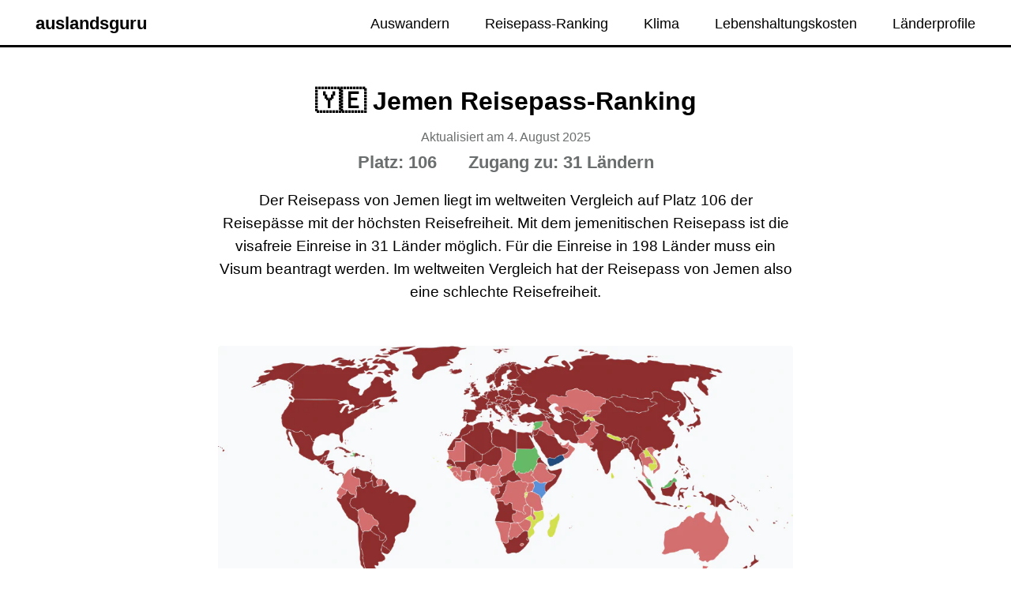

--- FILE ---
content_type: text/html
request_url: https://auslandsguru.com/reisepass-ranking/jemen/
body_size: 5526
content:
<!doctype html><html lang=de><head><meta charset=UTF-8><meta http-equiv=X-UA-Compatible content="IE=edge"><meta name=viewport content="width=device-width,initial-scale=1"><meta name=description content="Mit einem Reisepass von Jemen kann man ohne Visum in 31 Länder reisen. Im weltweiten Vergleich liegt der Reisepass auf Platz 106 und ist vergleichsweise schlecht."><meta name=keywords content="jemen,reisepass,reisefreiheit"><meta name=author content="Florentin Bauhaus"><meta name=robots content="index, follow"><link rel=stylesheet href="https://auslandsguru.com/css/style.css?v=0fc6b8"><link rel=canonical href=https://auslandsguru.com/reisepass-ranking/jemen/><title>Jemen Reisepass-Ranking | Auslandsguru</title><link rel=favicon type=image/x-icon href=/favicon.ico><script defer data-domain=auslandsguru.com src=https://plausible.auslandsguru.com/js/script.outbound-links.tagged-events.js></script></head><body><header><a href=/ class=logo>auslandsguru</a>
<input type=checkbox class=menu-btn id=menu-btn>
<label for=menu-btn class=menu-icon tabindex=0><span class=nav-icon></span></label><nav><a href=/auswandern/>Auswandern
</a><a href=/reisepass-ranking/>Reisepass-Ranking
</a><a href=/klima/>Klima
</a><a href=/lebenshaltungskosten/>Lebenshaltungskosten
</a><a href=/laenderprofil/>Länderprofile</a></nav></header><main class=passport-ranking><article><h1 id=-jemen-reisepass-ranking>🇾🇪 Jemen Reisepass-Ranking</h1><time datetime=2025-08-04T17:12:12+02:00 class=post-info>Aktualisiert am 4. August 2025</time><div class=passport-stats><span>Platz: 106</span><span>Zugang zu: 31 Ländern</span></div><p>Der Reisepass von Jemen liegt im weltweiten Vergleich auf Platz 106 der Reisepässe mit der höchsten Reisefreiheit. Mit dem jemenitischen Reisepass ist die visafreie Einreise in 31 Länder möglich. Für die Einreise in 198 Länder muss ein Visum beantragt werden. Im weltweiten Vergleich hat der Reisepass von Jemen also eine schlechte Reisefreiheit.</p><figure><picture><source srcset="/img/reisefreiheit-nach-visakategorie-reisepass-jemen-markiert-auf-weltkarte-375w.avif 375w" sizes="(max-width: 415px) 100vw" media="(max-width: 415px)" type=image/avif width=375 height=160><source srcset="/img/reisefreiheit-nach-visakategorie-reisepass-jemen-markiert-auf-weltkarte-425w.avif 425w" sizes="(max-width: 465px) 100vw" media="(max-width: 465px)" type=image/avif width=425 height=182><source srcset="/img/reisefreiheit-nach-visakategorie-reisepass-jemen-markiert-auf-weltkarte-768w.avif 768w" sizes="(max-width: 808px) 100vw" media="(max-width: 808px)" type=image/avif width=768 height=329><source srcset="/img/reisefreiheit-nach-visakategorie-reisepass-jemen-markiert-auf-weltkarte-968w.avif 968w" sizes="(min-width: 968px) 968px" media="(min-width: 968px)" type=image/avif width=968 height=414><source srcset="/img/reisefreiheit-nach-visakategorie-reisepass-jemen-markiert-auf-weltkarte-375w.webp 375w" sizes="(max-width: 415px) 100vw" media="(max-width: 415px)" type=image/webp width=375 height=160><source srcset="/img/reisefreiheit-nach-visakategorie-reisepass-jemen-markiert-auf-weltkarte-425w.webp 425w" sizes="(max-width: 465px) 100vw" media="(max-width: 465px)" type=image/webp width=425 height=182><source srcset="/img/reisefreiheit-nach-visakategorie-reisepass-jemen-markiert-auf-weltkarte-768w.webp 768w" sizes="(max-width: 808px) 100vw" media="(max-width: 808px)" type=image/webp width=768 height=329><source srcset="/img/reisefreiheit-nach-visakategorie-reisepass-jemen-markiert-auf-weltkarte-968w.webp 968w" sizes="(min-width: 968px) 968px" media="(min-width: 968px)" type=image/webp width=968 height=414><source srcset="/img/reisefreiheit-nach-visakategorie-reisepass-jemen-markiert-auf-weltkarte-375w.jpg 375w" sizes="(max-width: 415px) 100vw" media="(max-width: 415px)" type=image/jpeg width=375 height=160><source srcset="/img/reisefreiheit-nach-visakategorie-reisepass-jemen-markiert-auf-weltkarte-425w.jpg 425w" sizes="(max-width: 465px) 100vw" media="(max-width: 465px)" type=image/jpeg width=425 height=182><source srcset="/img/reisefreiheit-nach-visakategorie-reisepass-jemen-markiert-auf-weltkarte-768w.jpg 768w" sizes="(max-width: 808px) 100vw" media="(max-width: 808px)" type=image/jpeg width=768 height=329><source srcset="/img/reisefreiheit-nach-visakategorie-reisepass-jemen-markiert-auf-weltkarte-968w.jpg 968w" sizes="(min-width: 968px) 968px" media="(min-width: 968px)" type=image/jpeg width=968 height=414><img src=/img/reisefreiheit-nach-visakategorie-reisepass-jemen-markiert-auf-weltkarte-968w.jpg alt="Visaarten für jemenitische Staatsbürger im Jahr 2025 farblich je nach Land und Einreisebestimmungen auf einer Weltkarte markiert." title="Weltkarte mit den Einreisebestimmungen für jemenitische Staatsbürger nach Land 2025 – Übersicht aller Länder" decoding=async width=1405 height=601></picture><figcaption><div><span class='legend-box vf'></span> Visafrei</div><div><span class='legend-box vo'></span> Visa on Arrival</div><div><span class='legend-box eta'></span> eTA</div><div><span class='legend-box von'></span> Visa online</div><div><span class='legend-box vr'></span> Visa notwendig</div><div><span class='legend-box ba'></span> Jemen</div></figcaption></figure><div id=visa-info><div><h2>Visafrei</h2><span>8 Länder</span><ul><li>🇨🇰 Cookinseln</li><li><a href=/reisepass-ranking/dominica/>🇩🇲 Dominica</a></li><li><a href=/reisepass-ranking/haiti/>🇭🇹 Haiti</a></li><li><a href=/reisepass-ranking/malaysia/>🇲🇾 Malaysia</a></li><li><a href=/reisepass-ranking/mikronesien/>🇫🇲 Mikronesien</a></li><li><a href=/reisepass-ranking/sankt-vincent-und-die-grenadinen/>🇻🇨 Sankt Vincent und die Grenadinen</a></li><li><a href=/reisepass-ranking/sudan/>🇸🇩 Sudan</a></li><li><a href=/reisepass-ranking/syrien/>🇸🇾 Syrien</a></li></ul></div><div><h2>Visa on Arrival</h2><span>22 Länder</span><ul><li><a href=/reisepass-ranking/burundi/>🇧🇮 Burundi</a></li><li><a href=/reisepass-ranking/kambodscha/>🇰🇭 Kambodscha</a></li><li><a href=/reisepass-ranking/kap-verde/>🇨🇻 Kap Verde</a></li><li><a href=/reisepass-ranking/komoren/>🇰🇲 Komoren</a></li><li><a href=/reisepass-ranking/dschibuti/>🇩🇯 Dschibuti</a></li><li><a href=/reisepass-ranking/guinea-bissau/>🇬🇼 Guinea-Bissau</a></li><li><a href=/reisepass-ranking/laos/>🇱🇦 Laos</a></li><li><a href=/reisepass-ranking/libanon/>🇱🇧 Libanon</a></li><li><a href=/reisepass-ranking/macau/>🇲🇴 Macau</a></li><li><a href=/reisepass-ranking/madagaskar/>🇲🇬 Madagaskar</a></li><li><a href=/reisepass-ranking/malediven/>🇲🇻 Malediven</a></li><li><a href=/reisepass-ranking/mosambik/>🇲🇿 Mosambik</a></li><li><a href=/reisepass-ranking/nepal/>🇳🇵 Nepal</a></li><li>🇳🇺 Niue</li><li><a href=/reisepass-ranking/palau/>🇵🇼 Palau</a></li><li><a href=/reisepass-ranking/ruanda/>🇷🇼 Ruanda</a></li><li><a href=/reisepass-ranking/samoa/>🇼🇸 Samoa</a></li><li><a href=/reisepass-ranking/seychellen/>🇸🇨 Seychellen</a></li><li><a href=/reisepass-ranking/sri-lanka/>🇱🇰 Sri Lanka</a></li><li><a href=/reisepass-ranking/tadschikistan/>🇹🇯 Tadschikistan</a></li><li><a href=/reisepass-ranking/timor-leste/>🇹🇱 Timor-Leste</a></li><li><a href=/reisepass-ranking/tuvalu/>🇹🇻 Tuvalu</a></li></ul></div><div><h2>eTA</h2><span>1 Länder</span><ul><li><a href=/reisepass-ranking/kenia/>🇰🇪 Kenia</a></li></ul></div><div><h2>Visa online</h2><span>51 Länder</span><ul><li><a href=/reisepass-ranking/albanien/>🇦🇱 Albanien</a></li><li><a href=/reisepass-ranking/antigua-und-barbuda/>🇦🇬 Antigua und Barbuda</a></li><li><a href=/reisepass-ranking/australien/>🇦🇺 Australien</a></li><li><a href=/reisepass-ranking/bahamas/>🇧🇸 Bahamas</a></li><li><a href=/reisepass-ranking/bahrain/>🇧🇭 Bahrain</a></li><li><a href=/reisepass-ranking/benin/>🇧🇯 Benin</a></li><li><a href=/reisepass-ranking/bhutan/>🇧🇹 Bhutan</a></li><li><a href=/reisepass-ranking/bolivien/>🇧🇴 Bolivien</a></li><li><a href=/reisepass-ranking/botswana/>🇧🇼 Botswana</a></li><li><a href=/reisepass-ranking/burkina-faso/>🇧🇫 Burkina Faso</a></li><li><a href=/reisepass-ranking/kamerun/>🇨🇲 Kamerun</a></li><li><a href=/reisepass-ranking/tschad/>🇹🇩 Tschad</a></li><li><a href=/reisepass-ranking/kolumbien/>🇨🇴 Kolumbien</a></li><li><a href=/reisepass-ranking/demokratische-republik-kongo/>🇨🇩 Demokratische Republik Kongo</a></li><li><a href=/reisepass-ranking/elfenbeinkueste/>🇨🇮 Elfenbeinküste</a></li><li><a href=/reisepass-ranking/ecuador/>🇪🇨 Ecuador</a></li><li><a href=/reisepass-ranking/el-salvador/>🇸🇻 El Salvador</a></li><li><a href=/reisepass-ranking/aequatorialguinea/>🇬🇶 Äquatorialguinea</a></li><li><a href=/reisepass-ranking/aethiopien/>🇪🇹 Äthiopien</a></li><li><a href=/reisepass-ranking/gabun/>🇬🇦 Gabun</a></li><li><a href=/reisepass-ranking/guinea/>🇬🇳 Guinea</a></li><li><a href=/reisepass-ranking/irak/>🇮🇶 Irak</a></li><li><a href=/reisepass-ranking/kasachstan/>🇰🇿 Kasachstan</a></li><li><a href=/reisepass-ranking/kirgisistan/>🇰🇬 Kirgisistan</a></li><li><a href=/reisepass-ranking/lesotho/>🇱🇸 Lesotho</a></li><li><a href=/reisepass-ranking/liberia/>🇱🇷 Liberia</a></li><li><a href=/reisepass-ranking/malawi/>🇲🇼 Malawi</a></li><li><a href=/reisepass-ranking/mauretanien/>🇲🇷 Mauretanien</a></li><li><a href=/reisepass-ranking/moldau/>🇲🇩 Moldau</a></li><li>🇲🇸 Montserrat</li><li><a href=/reisepass-ranking/namibia/>🇳🇦 Namibia</a></li><li><a href=/reisepass-ranking/nigeria/>🇳🇬 Nigeria</a></li><li><a href=/reisepass-ranking/oman/>🇴🇲 Oman</a></li><li><a href=/reisepass-ranking/pakistan/>🇵🇰 Pakistan</a></li><li><a href=/reisepass-ranking/katar/>🇶🇦 Katar</a></li><li><a href=/reisepass-ranking/st-kitts-und-nevis/>🇰🇳 St. Kitts und Nevis</a></li><li><a href=/reisepass-ranking/sao-tome-und-principe/>🇸🇹 São Tomé und Príncipe</a></li><li><a href=/reisepass-ranking/sierra-leone/>🇸🇱 Sierra Leone</a></li><li><a href=/reisepass-ranking/singapur/>🇸🇬 Singapur</a></li><li><a href=/reisepass-ranking/suedsudan/>🇸🇸 Südsudan</a></li><li>🇸🇭 St. Helena</li><li><a href=/reisepass-ranking/suriname/>🇸🇷 Suriname</a></li><li><a href=/reisepass-ranking/tansania/>🇹🇿 Tansania</a></li><li><a href=/reisepass-ranking/thailand/>🇹🇭 Thailand</a></li><li><a href=/reisepass-ranking/togo/>🇹🇬 Togo</a></li><li><a href=/reisepass-ranking/uganda/>🇺🇬 Uganda</a></li><li><a href=/reisepass-ranking/vereinigte-arabische-emirate/>🇦🇪 Vereinigte Arabische Emirate</a></li><li><a href=/reisepass-ranking/vanuatu/>🇻🇺 Vanuatu</a></li><li><a href=/reisepass-ranking/vietnam/>🇻🇳 Vietnam</a></li><li><a href=/reisepass-ranking/sambia/>🇿🇲 Sambia</a></li><li><a href=/reisepass-ranking/simbabwe/>🇿🇼 Simbabwe</a></li></ul></div><div><h2>Visa notwendig</h2><span>147 Länder</span><ul><li><a href=/reisepass-ranking/afghanistan/>🇦🇫 Afghanistan</a></li><li><a href=/reisepass-ranking/algerien/>🇩🇿 Algerien</a></li><li>🇦🇸 Amerikanisch-Samoa</li><li><a href=/reisepass-ranking/andorra/>🇦🇩 Andorra</a></li><li><a href=/reisepass-ranking/angola/>🇦🇴 Angola</a></li><li>🇦🇮 Anguilla</li><li><a href=/reisepass-ranking/argentinien/>🇦🇷 Argentinien</a></li><li><a href=/reisepass-ranking/armenien/>🇦🇲 Armenien</a></li><li>🇦🇼 Aruba</li><li><a href=/reisepass-ranking/oesterreich/>🇦🇹 Österreich</a></li><li><a href=/reisepass-ranking/aserbaidschan/>🇦🇿 Aserbaidschan</a></li><li><a href=/reisepass-ranking/bangladesch/>🇧🇩 Bangladesch</a></li><li><a href=/reisepass-ranking/barbados/>🇧🇧 Barbados</a></li><li><a href=/reisepass-ranking/belarus/>🇧🇾 Belarus</a></li><li><a href=/reisepass-ranking/belgien/>🇧🇪 Belgien</a></li><li><a href=/reisepass-ranking/belize/>🇧🇿 Belize</a></li><li>🇧🇲 Bermuda</li><li>🇧🇶 Karibische Niederlande</li><li><a href=/reisepass-ranking/bosnien-und-herzegowina/>🇧🇦 Bosnien und Herzegowina</a></li><li><a href=/reisepass-ranking/brasilien/>🇧🇷 Brasilien</a></li><li>🇻🇬 Britische Jungferninseln</li><li><a href=/reisepass-ranking/brunei/>🇧🇳 Brunei</a></li><li><a href=/reisepass-ranking/bulgarien/>🇧🇬 Bulgarien</a></li><li><a href=/reisepass-ranking/kanada/>🇨🇦 Kanada</a></li><li>🇰🇾 Cayman Islands</li><li><a href=/reisepass-ranking/zentralafrikanische-republik/>🇨🇫 Zentralafrikanische Republik</a></li><li><a href=/reisepass-ranking/chile/>🇨🇱 Chile</a></li><li><a href=/reisepass-ranking/china/>🇨🇳 China</a></li><li><a href=/reisepass-ranking/republik-kongo/>🇨🇬 Republik Kongo</a></li><li><a href=/reisepass-ranking/costa-rica/>🇨🇷 Costa Rica</a></li><li><a href=/reisepass-ranking/kroatien/>🇭🇷 Kroatien</a></li><li><a href=/reisepass-ranking/kuba/>🇨🇺 Kuba</a></li><li>🇨🇼 Curaçao</li><li><a href=/reisepass-ranking/zypern/>🇨🇾 Zypern</a></li><li><a href=/reisepass-ranking/tschechien/>🇨🇿 Tschechien</a></li><li><a href=/reisepass-ranking/daenemark/>🇩🇰 Dänemark</a></li><li><a href=/reisepass-ranking/dominikanische-republik/>🇩🇴 Dominikanische Republik</a></li><li><a href=/reisepass-ranking/aegypten/>🇪🇬 Ägypten</a></li><li><a href=/reisepass-ranking/eritrea/>🇪🇷 Eritrea</a></li><li><a href=/reisepass-ranking/estland/>🇪🇪 Estland</a></li><li><a href=/reisepass-ranking/eswatini/>🇸🇿 Eswatini</a></li><li>🇫🇰 Falklandinseln</li><li>🇫🇴 Färöer</li><li><a href=/reisepass-ranking/fidschi/>🇫🇯 Fidschi</a></li><li><a href=/reisepass-ranking/finnland/>🇫🇮 Finnland</a></li><li><a href=/reisepass-ranking/frankreich/>🇫🇷 Frankreich</a></li><li>🇬🇫 Französisch-Guyana</li><li>🇵🇫 Französisch-Polynesien</li><li>🇫🇷 Französische Antillen</li><li><a href=/reisepass-ranking/gambia/>🇬🇲 Gambia</a></li><li><a href=/reisepass-ranking/georgien/>🇬🇪 Georgien</a></li><li><a href=/reisepass-ranking/deutschland/>🇩🇪 Deutschland</a></li><li><a href=/reisepass-ranking/ghana/>🇬🇭 Ghana</a></li><li>🇬🇮 Gibraltar</li><li><a href=/reisepass-ranking/griechenland/>🇬🇷 Griechenland</a></li><li>🇬🇱 Grönland</li><li><a href=/reisepass-ranking/grenada/>🇬🇩 Grenada</a></li><li>🇬🇺 Guam</li><li><a href=/reisepass-ranking/guatemala/>🇬🇹 Guatemala</a></li><li><a href=/reisepass-ranking/guyana/>🇬🇾 Guyana</a></li><li><a href=/reisepass-ranking/honduras/>🇭🇳 Honduras</a></li><li><a href=/reisepass-ranking/hongkong/>🇭🇰 Hongkong</a></li><li><a href=/reisepass-ranking/ungarn/>🇭🇺 Ungarn</a></li><li><a href=/reisepass-ranking/island/>🇮🇸 Island</a></li><li><a href=/reisepass-ranking/indien/>🇮🇳 Indien</a></li><li><a href=/reisepass-ranking/indonesien/>🇮🇩 Indonesien</a></li><li><a href=/reisepass-ranking/iran/>🇮🇷 Iran</a></li><li><a href=/reisepass-ranking/irland/>🇮🇪 Irland</a></li><li><a href=/reisepass-ranking/israel/>🇮🇱 Israel</a></li><li><a href=/reisepass-ranking/italien/>🇮🇹 Italien</a></li><li><a href=/reisepass-ranking/jamaika/>🇯🇲 Jamaika</a></li><li><a href=/reisepass-ranking/japan/>🇯🇵 Japan</a></li><li><a href=/reisepass-ranking/jordanien/>🇯🇴 Jordanien</a></li><li><a href=/reisepass-ranking/kiribati/>🇰🇮 Kiribati</a></li><li><a href=/reisepass-ranking/kosovo/>🇽🇰 Kosovo</a></li><li><a href=/reisepass-ranking/kuwait/>🇰🇼 Kuwait</a></li><li><a href=/reisepass-ranking/lettland/>🇱🇻 Lettland</a></li><li><a href=/reisepass-ranking/libyen/>🇱🇾 Libyen</a></li><li><a href=/reisepass-ranking/liechtenstein/>🇱🇮 Liechtenstein</a></li><li><a href=/reisepass-ranking/litauen/>🇱🇹 Litauen</a></li><li><a href=/reisepass-ranking/luxemburg/>🇱🇺 Luxemburg</a></li><li><a href=/reisepass-ranking/mali/>🇲🇱 Mali</a></li><li><a href=/reisepass-ranking/malta/>🇲🇹 Malta</a></li><li><a href=/reisepass-ranking/marshallinseln/>🇲🇭 Marshallinseln</a></li><li><a href=/reisepass-ranking/mauritius/>🇲🇺 Mauritius</a></li><li>🇾🇹 Mayotte</li><li><a href=/reisepass-ranking/mexiko/>🇲🇽 Mexiko</a></li><li><a href=/reisepass-ranking/monaco/>🇲🇨 Monaco</a></li><li><a href=/reisepass-ranking/mongolei/>🇲🇳 Mongolei</a></li><li><a href=/reisepass-ranking/montenegro/>🇲🇪 Montenegro</a></li><li><a href=/reisepass-ranking/marokko/>🇲🇦 Marokko</a></li><li><a href=/reisepass-ranking/myanmar/>🇲🇲 Myanmar</a></li><li><a href=/reisepass-ranking/nauru/>🇳🇷 Nauru</a></li><li><a href=/reisepass-ranking/niederlande/>🇳🇱 Niederlande</a></li><li>🇳🇨 Neukaledonien</li><li><a href=/reisepass-ranking/neuseeland/>🇳🇿 Neuseeland</a></li><li><a href=/reisepass-ranking/nicaragua/>🇳🇮 Nicaragua</a></li><li><a href=/reisepass-ranking/niger/>🇳🇪 Niger</a></li><li>🇳🇫 Norfolkinsel</li><li><a href=/reisepass-ranking/nordkorea/>🇰🇵 Nordkorea</a></li><li><a href=/reisepass-ranking/nordmazedonien/>🇲🇰 Nordmazedonien</a></li><li>🇲🇵 Nördliche Marianen</li><li><a href=/reisepass-ranking/norwegen/>🇳🇴 Norwegen</a></li><li><a href=/reisepass-ranking/palaestinensische-gebiete/>🇵🇸 Palästinensische Gebiete</a></li><li><a href=/reisepass-ranking/panama/>🇵🇦 Panama</a></li><li><a href=/reisepass-ranking/papua-neuguinea/>🇵🇬 Papua-Neuguinea</a></li><li><a href=/reisepass-ranking/paraguay/>🇵🇾 Paraguay</a></li><li><a href=/reisepass-ranking/peru/>🇵🇪 Peru</a></li><li><a href=/reisepass-ranking/philippinen/>🇵🇭 Philippinen</a></li><li><a href=/reisepass-ranking/polen/>🇵🇱 Polen</a></li><li><a href=/reisepass-ranking/portugal/>🇵🇹 Portugal</a></li><li>🇵🇷 Puerto Rico</li><li>🇷🇪 Réunion</li><li><a href=/reisepass-ranking/rumaenien/>🇷🇴 Rumänien</a></li><li><a href=/reisepass-ranking/russland/>🇷🇺 Russland</a></li><li><a href=/reisepass-ranking/st-lucia/>🇱🇨 St. Lucia</a></li><li><a href=/reisepass-ranking/san-marino/>🇸🇲 San Marino</a></li><li><a href=/reisepass-ranking/saudi-arabien/>🇸🇦 Saudi-Arabien</a></li><li><a href=/reisepass-ranking/senegal/>🇸🇳 Senegal</a></li><li><a href=/reisepass-ranking/serbien/>🇷🇸 Serbien</a></li><li><a href=/reisepass-ranking/slowakei/>🇸🇰 Slowakei</a></li><li><a href=/reisepass-ranking/slowenien/>🇸🇮 Slowenien</a></li><li><a href=/reisepass-ranking/salomonen/>🇸🇧 Salomonen</a></li><li><a href=/reisepass-ranking/somalia/>🇸🇴 Somalia</a></li><li><a href=/reisepass-ranking/suedafrika/>🇿🇦 Südafrika</a></li><li><a href=/reisepass-ranking/suedkorea/>🇰🇷 Südkorea</a></li><li><a href=/reisepass-ranking/spanien/>🇪🇸 Spanien</a></li><li>🇲🇫 St. Martin</li><li>🇵🇲 Saint-Pierre und Miquelon</li><li><a href=/reisepass-ranking/schweden/>🇸🇪 Schweden</a></li><li><a href=/reisepass-ranking/schweiz/>🇨🇭 Schweiz</a></li><li><a href=/reisepass-ranking/taiwan/>🇹🇼 Taiwan</a></li><li><a href=/reisepass-ranking/tonga/>🇹🇴 Tonga</a></li><li><a href=/reisepass-ranking/trinidad-und-tobago/>🇹🇹 Trinidad und Tobago</a></li><li><a href=/reisepass-ranking/tunesien/>🇹🇳 Tunesien</a></li><li><a href=/reisepass-ranking/tuerkei/>🇹🇷 Türkei</a></li><li><a href=/reisepass-ranking/turkmenistan/>🇹🇲 Turkmenistan</a></li><li>🇹🇨 Turks- und Caicosinseln</li><li><a href=/reisepass-ranking/ukraine/>🇺🇦 Ukraine</a></li><li><a href=/reisepass-ranking/grossbritannien/>🇬🇧 Großbritannien</a></li><li><a href=/reisepass-ranking/usa/>🇺🇸 USA</a></li><li><a href=/reisepass-ranking/uruguay/>🇺🇾 Uruguay</a></li><li>🇻🇮 Amerikanische Jungferninseln</li><li><a href=/reisepass-ranking/usbekistan/>🇺🇿 Usbekistan</a></li><li><a href=/reisepass-ranking/vatikanstadt/>🇻🇦 Vatikanstadt</a></li><li><a href=/reisepass-ranking/venezuela/>🇻🇪 Venezuela</a></li><li>🇼🇫 Wallis und Futuna</li></ul></div></div></article><div class="card related-content"><div><h2>🌎 Das könnte Dich auch interessieren</h2><ul><li><a href=/lebenshaltungskosten/jemen/>Lebenshaltungskosten in Jemen</a></li></ul></div></div></main><footer><a href=/impressum/>Impressum
</a><a href=/datenschutzerklaerung/>Datenschutzerklärung</a></footer><script src=/js/burger-menu.min.js defer></script></body></html>

--- FILE ---
content_type: text/css
request_url: https://auslandsguru.com/css/style.css?v=0fc6b8
body_size: 11587
content:
*{margin:0;padding:0;box-sizing:border-box}html,body{width:100%;height:100%}html{scroll-behavior:smooth}body{color:#000;display:flex;justify-content:space-between;flex-direction:column;font-family:Arial,Helvetica,sans-serif;font-size:19px}main,article{display:grid;width:100%;grid-gap:0;grid-template-columns:minmax(20px, 1fr) repeat(3, minmax(0, calc(768px / 3))) minmax(20px, 1fr)}main>*,article>*{grid-column:2 / -2;width:100%}@media screen and (min-width: 968px){main,article{grid-template-columns:minmax(20px, 1fr) repeat(3, minmax(0, 1fr)) minmax(0, 100px) repeat(3, minmax(0, calc(768px / 3))) minmax(0, 100px) repeat(3, minmax(0, 1fr)) minmax(20px, 1fr)}main>*,article>*{grid-column:6 / -6;width:100%}}main{margin:110px auto 0;word-wrap:break-word}main:has(>article){display:block}article figure,article .table-wrapper,article .citizenship-infobox-wrapper,article .taxes-overview-wrapper{grid-column:5 / -5}h1{text-align:center;margin:0 auto 18px;font-size:clamp(28px, 2.5vw, 36px)}h2{margin:70px 0 12px;font-size:clamp(24px, 2.5vw, 27px)}h3{margin:0 0 12px;font-size:clamp(21px, 2.5vw, 24px)}h4{margin:0 0 12px;font-size:clamp()}p,ul,ol,figure,details{margin:0 auto 44px;line-height:1.85rem}details{font-size:18px;border-radius:4px;padding:0.5em 0.5em 0;margin:0 auto 52px;background-color:#F8F9FA}details summary{background-color:rgba(0,0,0,0.0509804);font-weight:600;margin:-0.5em -0.5em 0;padding:0.5em}details summary:hover{cursor:pointer}details[open]{padding:0.5em}details[open] summary{margin-bottom:0.5em}details ul,details ol{margin:0;padding:0 15px}ul{list-style-position:outside;list-style-type:square}ul li{margin:0 0 16px 1em}ul li:last-of-type{margin:0 0 0 1em}figcaption{text-align:center;font-size:16px;color:#000;font-style:italic;text-align:center}a{color:#2a63f6;text-decoration:underline}img{width:100%;height:auto;border-radius:4px}footer{padding:3.2rem 0 1.3rem;text-align:center}footer a{color:#000;font-size:1rem;margin:0 .9rem;text-decoration:none}footer a:hover{text-decoration:underline}@keyframes tilt-shaking{0%,6%,8%,14%,16%,100%{transform:rotate(0deg)}2%,10%{transform:rotate(2deg)}4%,12%{transform:rotate(-2deg)}}.btn{background-color:#2a63f6;border-radius:4px;color:#fff;display:inline-block;font-weight:600;padding:18px 15px;text-decoration:none;transition:background-color .1s ease}.btn:hover{background-color:#275fee}.btn-wrapper{display:inline-block;transition:transform .1s ease}.btn-wrapper:hover{transform:scale(1.05)}.shake{animation:tilt-shaking 5s infinite}html{scroll-padding-top:84px}header{width:100%;position:fixed;z-index:2;background-color:#fff;height:60px;line-height:60px;border-bottom:3px solid #000;box-sizing:border-box}header .logo{margin:0 0 0 25px;float:left;color:#000;text-decoration:none;font-weight:600;font-size:22px}header .logo:hover{text-decoration:none}header nav{box-sizing:border-box;text-align:center;width:100%;display:none;height:calc(100vh - 60px);background-color:#fff;position:absolute;margin:60px 0 0;font-size:18px}header nav a{color:#000;display:block;text-decoration:none;margin:45px 0}header nav a:hover{text-decoration:underline}header .menu-icon{margin:18px 25px 0;padding:11px 10px;float:right;cursor:pointer}header .menu-icon .nav-icon{height:2px;width:21px;position:relative;transition:background .2s ease-out;background-color:#000;display:block}header .menu-icon .nav-icon::before,header .menu-icon .nav-icon::after{background-color:#000;display:block;content:"";height:100%;width:100%;position:absolute;transition:all .2s ease-out}header .menu-icon .nav-icon::before{top:7px}header .menu-icon .nav-icon::after{top:-7px}header .menu-btn{display:none}header .menu-btn:checked~.menu-icon .nav-icon{background-color:initial}header .menu-btn:checked~.menu-icon .nav-icon::before{transform:rotate(-45deg);top:0}header .menu-btn:checked~.menu-icon .nav-icon::after{transform:rotate(45deg);top:0}header .menu-btn:checked~nav{display:block}@media screen and (min-width: 1080px){header .menu-icon{display:none}header .logo{margin:0 0 0 45px}header nav{display:block;height:57px;margin:0;position:relative;width:auto;float:right;border:0;margin:0 45px 0 0}header nav a{margin:0 0 0 45px;display:inline-block}}.index h1{text-align:left}.index h2{margin:0 0 17px}.index h3{font-size:19px;display:inline}.list h1{margin:0 0 17px}.list #search{border-radius:4px;border:1px solid #d3d3d3;font-size:18px;height:40px;line-height:26px;margin:0 0 18px;padding:6px 8px;width:100%}.list #search:focus{outline:1px solid #000}.list h2{font-weight:400;font-size:22px;display:inline}.abc-list h2{margin:0 0 12px;font-size:28px;font-weight:600;display:block;padding:0 0 3px;border-bottom:1px solid #000}.abc-list ul ul li{list-style-position:inside;margin:0 0 7px 0}.col h2,.country-profile h2{margin:80px 0 30px;text-align:center}@media screen and (min-width: 968px){.col .table-wrapper,.country-profile .table-wrapper{grid-column:6 / -6}}.col .more-expensive-items,.col .cheaper-items{display:flex;justify-content:center;margin:28px 0 80px;padding:50px 0;grid-column:1 / -1}.col .more-expensive-items h3,.col .cheaper-items h3{font-size:clamp(24px, 2.5vw, 27px);margin:0 0 40px;text-align:center}.col .more-expensive-items div,.col .cheaper-items div{margin:0 1.5rem}.col .more-expensive-items ul,.col .cheaper-items ul{margin:0 0 0 1em}.col .cheaper-items{background-color:#CCF6E5}.col .more-expensive-items{background-color:#F6CCCC}.climate .temperature-averages-description,.climate p,.climate details{grid-column:5 / -5}.climate h1{margin:0 auto 44px}.climate h2{margin-top:120px;text-align:center}.climate .temperature-averages-description p{margin:0 auto 8px}.climate .temperature-averages-description ul{margin:0 auto 44px 6px}@media screen and (min-width: 1320px){.climate .temperature-averages-description{display:grid;grid-template-columns:1fr 1fr 1fr;width:140%;margin:50px 0 50px -20%;gap:30px}.climate .temperature-averages-description div{display:flex;flex-direction:column;justify-content:center}.climate .temperature-averages-description div ul{margin:0 auto}}.climate .table-wrapper{margin:0 0 44px}.climate .table-wrapper th:first-of-type,.climate .table-wrapper td:first-of-type{font-weight:600;text-align:left}.climate .table-wrapper tr{height:48px}.climate .table-wrapper th,.climate .table-wrapper td{text-align:center}.passport-ranking article{margin:0 0 50px}.passport-ranking article>*{grid-column:2 / -2;width:100%}@media screen and (min-width: 968px){.passport-ranking article>*{grid-column:4 / -4;width:100%}.passport-ranking article #visa-info{grid-column:2 / -2;width:100%}}.passport-ranking a{color:#000}.passport-ranking a:hover{color:#000;text-decoration:underline}.passport-ranking ul{border-radius:4px;border:2px solid #000;list-style-type:none;margin:0 0 0 0}.passport-ranking ul li{margin:7px 15px}.passport-ranking .passport-stats{font-size:22px;color:#6b6e6e;display:block;font-weight:600;margin:0 0 20px;text-align:center}.passport-ranking .passport-stats span{margin:0 20px}@media (max-width: 475px){.passport-ranking .passport-stats span{display:block;margin:10px 0}}.passport-ranking p{margin:0 auto;max-width:800px;text-align:center}.passport-ranking #visa-info{display:grid;gap:20px;grid-template-columns:repeat(auto-fit, 250px);justify-content:center;margin:40px 0 0}.passport-ranking #visa-info div h2{font-size:22px;margin:0}.passport-ranking #visa-info div span{color:#6b6e6e;display:block;font-size:16px;margin:0 0 10px}.passport-ranking #visa-info div ul{height:410px;overflow-y:scroll;padding:10px 0}.passport-ranking figure{margin:54px auto;max-width:968px}.passport-ranking figure img{border-radius:4px}.passport-ranking figure figcaption{align-items:center;display:flex;flex-wrap:wrap;gap:0.5em;justify-content:center}.passport-ranking figure div{align-items:center;display:flex}.passport-ranking figure div .legend-box{border-radius:4px;display:inline-block;height:19px;margin:0 3px 0;width:19px}.passport-ranking figure div .vf{background-color:#66b966}.passport-ranking figure div .vo{background-color:#d4e04f}.passport-ranking figure div .eta{background-color:#5a90d8}.passport-ranking figure div .von{background-color:#d36f6f}.passport-ranking figure div .vr{background-color:#8e2e2e}.passport-ranking figure div .ba{background-color:#234c7e}.post-info{display:block;text-align:center;color:#6b6e6e;font-size:16px;margin:0 0 10px}.error{text-align:center}.table-wrapper{overflow-x:scroll;display:block;margin:0 0 52px}table,.table-wrapper{min-width:100%;border-collapse:collapse;border-spacing:0;border-radius:4px;font-size:16px}table thead,.table-wrapper thead{background-color:#000;border:1px solid #000;color:#fff}table tbody,.table-wrapper tbody{border-top:0;border:1px solid #d3d3d3}table tbody tr,.table-wrapper tbody tr{background-color:rgba(0,0,0,0.0509804)}table tbody tr:nth-child(odd),.table-wrapper tbody tr:nth-child(odd){background-color:#fff}table th,table td,.table-wrapper th,.table-wrapper td{text-align:right;padding:10px}table th:nth-child(1),table td:nth-child(1),.table-wrapper th:nth-child(1),.table-wrapper td:nth-child(1){text-align:left}table th:first-child,table td:first-child,.table-wrapper th:first-child,.table-wrapper td:first-child{display:inline-flex;align-items:center}table th:first-child span,table td:first-child span,.table-wrapper th:first-child span,.table-wrapper td:first-child span{margin:0 8px}@media screen and (min-width: 768px){table th:first-child,table td:first-child,.table-wrapper th:first-child,.table-wrapper td:first-child{padding:10px 10px 10px 30px}table th:last-child,table td:last-child,.table-wrapper th:last-child,.table-wrapper td:last-child{padding:10px 30px 10px 10px}}@media screen and (min-width: 768px){table,.table-wrapper{overflow-x:auto}}.card{background-color:#f1f5f9;box-sizing:border-box;padding:25px;margin:0 0 52px;grid-column:1 / -1}.card h2{margin:30px 0;font-size:24px}.card div{margin:0 auto;max-width:768px}@media screen and (min-width: 968px){.card{border-radius:4px;grid-column:5 / -5}}.card .btn-wrapper{margin:0 0 44px}.positive{background-color:#266427}.negative{background-color:#dd211d}.text{background-color:#5444c3}.positive,.negative,.text{border-radius:4px;color:#fff;text-align:center;width:86px}.taxes-overview-wrapper,.citizenship-infobox-wrapper{font-size:16px;margin:0 0 22px;border-radius:4px;overflow:hidden}.taxes-overview-wrapper .title,.citizenship-infobox-wrapper .title{background-color:#000;box-sizing:border-box;color:#fff;display:block;font-weight:600;padding:10px}@media screen and (min-width: 768px){.taxes-overview-wrapper .title,.citizenship-infobox-wrapper .title{padding:10px 30px}}.taxes-overview-wrapper .overview,.citizenship-infobox-wrapper .overview{background-color:rgba(0,0,0,0.0509804);padding:8px}@media screen and (min-width: 768px){.taxes-overview-wrapper .overview,.citizenship-infobox-wrapper .overview{padding:8px 30px}}.taxes-overview-wrapper .overview ul,.citizenship-infobox-wrapper .overview ul{margin:0;padding:0;list-style-type:none}.taxes-overview-wrapper .overview ul li,.citizenship-infobox-wrapper .overview ul li{display:flex;justify-content:space-between;margin:0 0 7px 0}.taxes-overview-wrapper .overview figure,.citizenship-infobox-wrapper .overview figure{margin:0;padding:0}@media screen and (min-width: 700px){.taxes-overview-wrapper .overview{display:grid;grid-template-columns:1fr 1fr;gap:40px}}.related-content{max-width:968px;margin:6px auto 50px}.related-content h2{text-align:left}.related-content ul{list-style-type:square;border:0}.related-content a{color:#2a63f6;text-decoration:underline}


--- FILE ---
content_type: application/javascript
request_url: https://auslandsguru.com/js/burger-menu.min.js
body_size: 437
content:
document.querySelector(".menu-icon").addEventListener("keydown",e=>{["Enter"," "].includes(e.key)&&(document.getElementById("menu-btn").checked^=!0)});const btnWrappers=document.querySelector(".btn-wrapper");btnWrappers&&new IntersectionObserver(e=>{e.forEach(e=>{const t=e.target.querySelector(".btn");if(e.isIntersecting){t.classList.add("shake");return}t.classList.remove("shake")})},{threshold:1}).observe(btnWrappers)